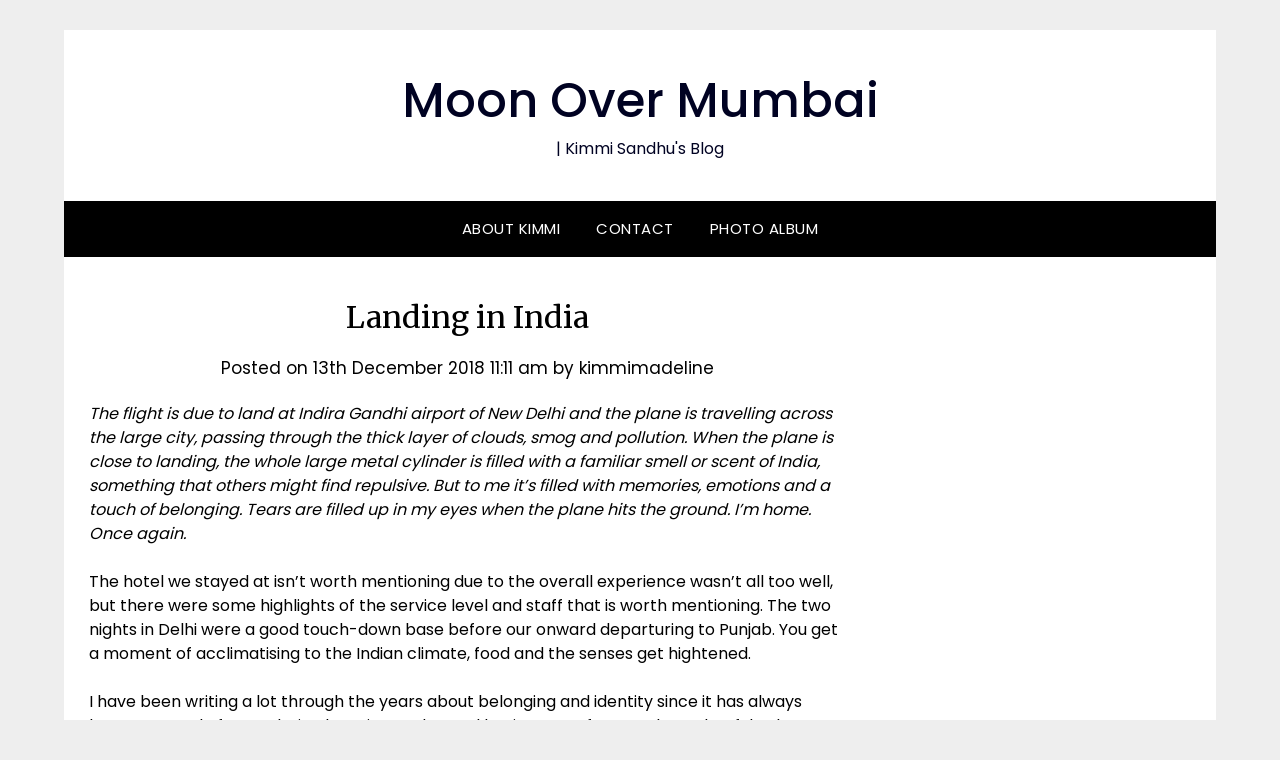

--- FILE ---
content_type: text/html; charset=utf-8
request_url: https://www.google.com/recaptcha/api2/aframe
body_size: 267
content:
<!DOCTYPE HTML><html><head><meta http-equiv="content-type" content="text/html; charset=UTF-8"></head><body><script nonce="Cq7dQGeA-GrIlFPrZ_qAgA">/** Anti-fraud and anti-abuse applications only. See google.com/recaptcha */ try{var clients={'sodar':'https://pagead2.googlesyndication.com/pagead/sodar?'};window.addEventListener("message",function(a){try{if(a.source===window.parent){var b=JSON.parse(a.data);var c=clients[b['id']];if(c){var d=document.createElement('img');d.src=c+b['params']+'&rc='+(localStorage.getItem("rc::a")?sessionStorage.getItem("rc::b"):"");window.document.body.appendChild(d);sessionStorage.setItem("rc::e",parseInt(sessionStorage.getItem("rc::e")||0)+1);localStorage.setItem("rc::h",'1769207564885');}}}catch(b){}});window.parent.postMessage("_grecaptcha_ready", "*");}catch(b){}</script></body></html>